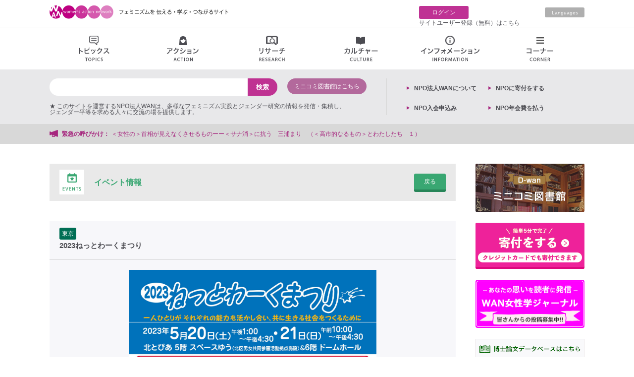

--- FILE ---
content_type: text/html; charset=UTF-8
request_url: https://wan.or.jp/calendar/detail/7087
body_size: 43856
content:
<!DOCTYPE html>
<html>
<head>
  <meta charset="utf-8">
  <meta name="viewport" content="width=1024">
  <meta http-equiv="X-UA-Compatible" content="IE=edge">
  <meta property="og:title" content="イベント情報 &gt; 2023ねっとわーくまつり" />
  <meta property="og:type" content="article" />
  <meta property="og:url" content="https://wan.or.jp/calendar/detail/7087" />
  <meta property="og:description" content="ウィメンズ アクション ネットワーク（WAN）は女性をつなぐ総合情報サイトです。女性に役立つ情報を提供し、女性問題とそれに関連する様々な活動がつながり、連携を深め、発信力を高める、ゆるやかで力強いネットワークをめざしています。" />
  <meta property="og:image" content="https://wan.or.jp/image/thumbnail?width=600&amp;height=315&amp;url=https:%2F%2Fs3.ap-northeast-1.amazonaws.com%2Fdata.wan.or.jp%2Fuploads%2Fevent%2F403d906b360cdde157167d6f1bcf47bf.jpg" />
  <meta name="description" content="ウィメンズ アクション ネットワーク（WAN）は女性をつなぐ総合情報サイトです。女性に役立つ情報を提供し、女性問題とそれに関連する様々な活動がつながり、連携を深め、発信力を高める、ゆるやかで力強いネットワークをめざしています。">
  <title>イベント情報 &gt; 2023ねっとわーくまつり | ウィメンズアクションネットワーク Women's Action Network</title>

  <!-- meta property="og:image" content="https://wan.or.jp/assets/front/img/ogp.jpg" / -->

        	<link type="text/css" rel="stylesheet" href="https://wan.or.jp/assets/front/css/style.css?1687910723" />
	<link type="text/css" rel="stylesheet" href="https://wan.or.jp/assets/front/css/tmkm-amazon.css?1625625578" />
  	<script type="text/javascript" src="https://wan.or.jp/assets/front/js/jquery-1.11.1.min.js?1625625578"></script>
	<script type="text/javascript" src="https://wan.or.jp/assets/js/lazyload.min.js?1747566634"></script>
	<script type="text/javascript" src="https://wan.or.jp/assets/front/js/jquery.bxslider.js?1625625578"></script>
	<script type="text/javascript" src="https://wan.or.jp/assets/front/js/masonry.pkgd.js?1625625578"></script>
	<script type="text/javascript" src="https://wan.or.jp/assets/front/js/jQueryAutoHeight.js?1625625578"></script>
	<script type="text/javascript" src="https://wan.or.jp/assets/front/js/common.js?1625625578"></script>
  	<script type="text/javascript" src="https://wan.or.jp/assets/front/js/clip.js?1625625578"></script>
        <script>
    jQuery(function($){
      $("img.lazy").lazyload({effect:'fadeIn',effectspeed:66});
    });
    (function(i,s,o,g,r,a,m){i['GoogleAnalyticsObject']=r;i[r]=i[r]||function(){
    (i[r].q=i[r].q||[]).push(arguments)},i[r].l=1*new Date();a=s.createElement(o),
    m=s.getElementsByTagName(o)[0];a.async=1;a.src=g;m.parentNode.insertBefore(a,m)
    })(window,document,'script','//www.google-analytics.com/analytics.js','ga');

    ga('create', 'UA-12882792-1', 'auto');
    ga('send', 'pageview');
  </script>

</head>
<body>
  <div id="fb-root"></div>
  <script>(function(d, s, id) {
    var js, fjs = d.getElementsByTagName(s)[0];
    if (d.getElementById(id)) return;
    js = d.createElement(s); js.id = id;
    js.async = true;
    js.src = "//connect.facebook.net/ja_JP/sdk.js#xfbml=1&version=v2.8";
    fjs.parentNode.insertBefore(js, fjs);
  }(document, 'script', 'facebook-jssdk'));</script>

  <div class="wrapper">
    <header>
      <div class="top_area cf">
  <div class="inner">
    <h1><a href="https://wan.or.jp/"><img src="https://wan.or.jp/assets/front/img/new_logo.png" height="28" width="369" alt="Women's Action Network; このサイトを運営する認定NPO法人WANは、多様なフェミニズムとジェンダーに関する情報を発信・集積し、ジェンダー平等を求める人々に交流の場を提供します。"></a></h1>
    <div class="right-nav cf">
      <div class="mypage cf">
        	  <p class="login"><a href="https://wan.or.jp/login">ログイン</a></p>
	  <p><a href="https://wan.or.jp/register">サイトユーザー登録（無料）はこちら</a></p>
              </div>
              <p class="english"><a href="https://wan.or.jp/wwan">Languages</a></p>
          </div>
  </div>
</div>
      <ul class="g_nav cf">
        <li><a class="topics" href="#">トピックス<span></span></a>
          <div class="nav_sub cf" style="display:none;">
            <ul>
              <li><a href="https://wan.or.jp/general/tag/woman-action"><img src="https://wan.or.jp/assets/front/img/topics01.png" height="20" width="16" alt="">女性運動</a></li>
              <li><a href="https://wan.or.jp/general/tag/ianfu"><img src="https://wan.or.jp/assets/front/img/topics02.png" alt="">慰安婦</a></li>
              <li><a href="https://wan.or.jp/general/tag/work"><img src="https://wan.or.jp/assets/front/img/topics03.png" height="16" width="19" alt="">仕事・雇用</a></li>
              <li><a href="https://wan.or.jp/general/tag/poor"><img src="https://wan.or.jp/assets/front/img/topics04.png" alt="">貧困・福祉</a></li>
              <li><a href="https://wan.or.jp/general/tag/dv"><img src="https://wan.or.jp/assets/front/img/topics05.png" alt="">DV・性暴力・ハラスメント</a></li>
              <li><a href="https://wan.or.jp/general/tag/marriage"><img src="https://wan.or.jp/assets/front/img/topics06.png" alt="">非婚・結婚・離婚</a></li>
              <li><a href="https://wan.or.jp/general/tag/sexality"><img src="https://wan.or.jp/assets/front/img/topics07.png" alt="">セクシュアリティ</a></li>
              <li><a href="https://wan.or.jp/general/tag/life"><img src="https://wan.or.jp/assets/front/img/topics08.png" alt="">くらし・生活</a></li>
              <li><a href="https://wan.or.jp/general/tag/body-health"><img src="https://wan.or.jp/assets/front/img/topics09.png" alt="">身体・健康</a></li>
              <li><a href="https://wan.or.jp/general/tag/repro-health"><img src="https://wan.or.jp/assets/front/img/topics10.png" alt="">リプロ・ヘルス</a></li>
              <li><a href="https://wan.or.jp/general/tag/break-nuke"><img src="https://wan.or.jp/assets/front/img/topics11.png" alt="">脱原発</a></li>
              <li><a href="https://wan.or.jp/general/tag/women-policy"><img src="https://wan.or.jp/assets/front/img/topics12.png" alt="">女性政策</a></li>
              <li><a href="https://wan.or.jp/general/tag/constitution"><img src="https://wan.or.jp/assets/front/img/topics13.png" alt="">憲法・平和</a></li>
              <li><a href="https://wan.or.jp/general/tag/aged-society"><img src="https://wan.or.jp/assets/front/img/topics14.png" alt="">高齢社会</a></li>
              <li><a href="https://wan.or.jp/general/tag/parenting-education"><img src="https://wan.or.jp/assets/front/img/topics15.png" alt="">子育て・教育</a></li>
              <li><a href="https://wan.or.jp/general/tag/sexual-expression"><img src="https://wan.or.jp/assets/front/img/topics16.png" alt="">性表現</a></li>
              <li><a href="https://wan.or.jp/general/tag/lgbt"><img src="https://wan.or.jp/assets/front/img/topics17.png" alt="">LGBT</a></li>
              <li><a href="https://wan.or.jp/general/category/final-lecture"><img src="https://wan.or.jp/assets/front/img/info03.png" alt="">最終講義</a></li>
            </ul>
          </div>
        </li>
        <li><a class="action" href="#">アクション<span></span></a>
          <div class="nav_sub cf" style="display:none;">
            <ul class="action_area">
              <li class="action_info">個人的な（パーソナル）ことから政治的な（ポリティカル）ことまで。<br>日常の小さな気づきや、ささやかな活動から行動を起こす呼びかけ、インパクトのある大きな活動まで。点から線へ、線から面へとつながるアクション。各地域から女性の活動を発信するページです。</li>
              <li><a href="https://wan.or.jp/general/corner/emergency"><img src="https://wan.or.jp/assets/front/img/action01.png" height="17" width="18" alt="">緊急の呼びかけ</a>
                <p class="nav_text">署名、集会、パブコメなどなど、期限の迫った情報をお知らせします。</p>
              </li>
              <li><a href="https://wan.or.jp/calendar"><img src="https://wan.or.jp/assets/front/img/action02.png" height="16" width="17" alt="">イベント情報</a>
                <p class="nav_text">各種イベントのお知らせが満載です。</p>
              </li>
              <li><a href="https://wan.or.jp/map/list/group"><img src="https://wan.or.jp/assets/front/img/action03.png" height="17" width="14" alt="">女性運動・グループ</a>
                <p class="nav_text">各地の女性に関する運動体・グループをご紹介します。あなたのグループも是非ご紹介ください。</p>
              </li>
              <li class="end"><a href="https://wan.or.jp/general/category/meeting"><img src="https://wan.or.jp/assets/front/img/action04.png" height="17" width="19" alt="">集会・イベントレポート</a>
                <p class="nav_text">全国で開催される各種イベントの報告をお読みいただけます。</p>
              </li>
            </ul>
            <ul class="action_area action_areabottom">
              <li><a href="https://wan.or.jp/general/category/hidden-news"><img src="https://wan.or.jp/assets/front/img/action05.png" height="20" width="18" alt="">マスコミが騒がないニュース</a>
                <ul>
                  <li><a href="https://wan.or.jp/pwan">女と政治のニュース</a></li>
                  <li><a href="https://wan.or.jp/general/category/important-news">重大なニュース</a></li>
                  <li><a href="https://wan.or.jp/general/category/little-news">ちょっとしたニュース</a></li>
                  <li><a href="https://wan.or.jp/general/category/abroad-news">海外のニュース</a></li>
                </ul>
              </li>
              <li><a href="https://wan.or.jp/general/category/activity-of-wan"><img src="https://wan.or.jp/assets/front/img/action06.png" height="19" width="20" alt="">WANの活動</a>
                <p class="nav_text">認定NPO法人ウィメンズアクションネットワークの活動をご紹介します。</p>
              </li>
              <li><a href="https://wan.or.jp/general/category/correspondent"><img src="https://wan.or.jp/assets/front/img/action07.png" height="18" width="20" alt="">特派員</a>
                <p class="nav_text">「政治」「経済」「くらし」の三つのテーマ！WAN特派員が、全国各地から配信します。</p>
              </li>
              <li class="end"><a href="https://wan.or.jp/general/category/my-action"><img src="https://wan.or.jp/assets/front/img/action08.png" height="21" width="21" alt="">マイアクション</a>
                <p class="nav_text">気づいたこと、伝えたいこと。1人の行動から仲間との活動まで。「わたしの活動」をここに記録。</p>
              </li>
            </ul>
          </div>
        </li>
        <li><a class="research" href="#">リサーチ<span></span></a>
          <div class="nav_sub cf" style="display:none;">
            <ul class="research_area">
              <li><a href="https://wan.or.jp/women"><img src="https://wan.or.jp/assets/front/img/research01.png" height="13" width="15" alt="">女性学講座</a>
                <p class="nav_text">女性学に初めて触れる方はもちろんのこと、一歩踏み込んだ上級編も含めて、多様で見応え、読み応えのあるコンテンツがそろっています！</p>
              </li>
              <li><a href="https://wan.or.jp/ueno"><img src="https://wan.or.jp/assets/front/img/research02.png" height="13" width="16" alt="">上野研究室</a>
                <p class="nav_text">東大を退職してweb上に研究室を引っ越しました。「ちづこのブログ」「ちづこの手帖」「web上野ゼミ」で情報発信しています。</p>
              </li>
              <li><a href="https://wan.or.jp/journal"><img src="https://wan.or.jp/assets/front/img/research06.png" height="17" width="21" alt="">WAN女性学ジャーナル</a>
                <p class="nav_text">学界の硬直した基準にとらわれない、ジャンルの制約を超えた、女性視点からの新たな言語表現の広場です！</p>
              </li>
              <li><a href="https://wan.or.jp/dwan"><img src="https://wan.or.jp/assets/front/img/research03.png" height="17" width="21" alt="">ミニコミ図書館</a>
                <p class="nav_text">1970年代から現在に至る、多数の女性運動ミニコミ誌を電子データ化した「図書館」です。フェミニズムの貴重な記録です。</p>
              </li>
              <li><a href="https://wan.or.jp/general/corner/papers"><img src="https://wan.or.jp/assets/front/img/research04.png" alt="">博士論文</a>
                <p class="nav_text">女性学やジェンダーに関する博士論文の紹介ページです。「女性学/ジェンダー研究博士論文研究会」作成・運営の「女性学/ジェンダー研究博士論文データベース」へのリンク、話題の博士論文、著者による解説などを掲載しています。</p>
              </li>
              <li class="end"><a href="https://wan.or.jp/general/corner/research-assist"><img src="https://wan.or.jp/assets/front/img/research05.png" alt="">研究助成・公募</a>
                <p class="nav_text">女性に役立つ求人や採用、助成金や公募、懸賞論文募集などのお知らせを掲載するページです。随時更新（掲載ご希望の情報がございましたらkyujin @wan.or.jpまでお送りください）。</p>
              </li>
            </ul>
          </div>
        </li>
        <li><a class="culture" href="#">カルチャー情報<span></span></a>
          <div class="nav_sub cf" style="display:none;">
            <ul>
              <li><a href="https://wan.or.jp/general/tag/journey"><img src="https://wan.or.jp/assets/front/img/culture01.png" height="19" width="20" alt="">旅</a>
              </li>
              <li><a href="https://wan.or.jp/general/tag/eat"><img src="https://wan.or.jp/assets/front/img/culture02.png" height="18" width="20" alt="">食</a>
              </li>
              <li><a href="https://wan.or.jp/general/tag/fashion"><img src="https://wan.or.jp/assets/front/img/culture03.png" height="15" width="20" alt="">ファッション</a>
              </li>
              <li><a href="https://wan.or.jp/general/tag/drama"><img src="https://wan.or.jp/assets/front/img/culture04.png" height="15" width="20" alt="">ドラマ</a>
              </li>
              <li><a href="https://wan.or.jp/general/tag/movie"><img src="https://wan.or.jp/assets/front/img/culture05.png" height="21" width="19" alt="">映画</a>
              </li>
              <li><a href="https://wan.or.jp/general/tag/book"><img src="https://wan.or.jp/assets/front/img/culture06.png" height="19" width="16" alt="">本</a>
              </li>
              <li><a href="https://wan.or.jp/general/tag/manga"><img src="https://wan.or.jp/assets/front/img/culture07.png" height="17" width="21" alt="">マンガ・アニメ</a>
              </li>
              <li><a href="https://wan.or.jp/general/tag/stage"><img src="https://wan.or.jp/assets/front/img/culture08.png" height="19" width="20" alt="">舞台</a>
              </li>
              <li><a href="https://wan.or.jp/general/tag/pet"><img src="https://wan.or.jp/assets/front/img/culture09.png" height="17" width="18" alt="">ペット</a>
              </li>
              <li><a href="https://wan.or.jp/general/tag/music"><img src="https://wan.or.jp/assets/front/img/culture10.png" height="20" width="18" alt="">音楽</a>
              </li>
              <li><a href="https://wan.or.jp/general/tag/sport"><img src="https://wan.or.jp/assets/front/img/culture11.png" height="20" width="20" alt="">スポーツ</a>
              </li>
              <li><a href="https://wan.or.jp/general/tag/art"><img src="https://wan.or.jp/assets/front/img/culture12.png" height="18" width="18" alt="">アート</a>
              </li>
            </ul>
          </div>
        </li>
        <li><a class="info" href="#">インフォメーション<span></span></a>
          <div class="nav_sub cf" style="display:none;">
            <ul class="info_area">
              <li><a href="https://wan.or.jp/calendar"><img src="https://wan.or.jp/assets/front/img/info01.png" height="16" width="17" alt="">イベント情報</a></li>
              <li><a href="https://wan.or.jp/general/category/recommended"><img src="https://wan.or.jp/assets/front/img/info02.png" alt="">アート情報</a></li>
              <li><a href="https://wan.or.jp/calendar?category=1"><img src="https://wan.or.jp/assets/front/img/info03.png" alt="">上野千鶴子講演会</a></li>
              <li><a href="https://wan.or.jp/map/list/group"><img src="https://wan.or.jp/assets/front/img/info04.png" alt="">女性運動・グループ</a></li>
              <li><a href="https://wan.or.jp/map/list/counselor"><img src="https://wan.or.jp/assets/front/img/info05.png" alt="">フェミニストカウンセリング</a></li>
              <li><a href="https://wan.or.jp/map/list/lawyer"><img src="https://wan.or.jp/assets/front/img/info06.png" alt="">弁護士</a></li>
              <li><a href="https://wan.or.jp/map/list/center"><img src="https://wan.or.jp/assets/front/img/info07.png" alt="">女性センター</a></li>
              <li><a href="https://wan.or.jp/pwan"><img src="https://wan.or.jp/assets/front/img/info08.png" alt="">セレクトニュース</a></li>
              <!-- <li><a href="https://wan.or.jp/map/list/diet"><img src="https://wan.or.jp/assets/front/img/info09.png" alt="">女性議員マップ</a></li> -->
              <li><a href="https://wan.or.jp/general/category/hidden-news"><img src="https://wan.or.jp/assets/front/img/info10.png" alt="">マスコミが騒がないニュース</a></li>
              <li><a target="_blank" href="https://japan-women-foundation.org/doctorlist/"><img src="https://wan.or.jp/assets/front/img/link_icon.png" alt="">フェムシップドクターの一覧</a></li>
            </ul>
          </div>
        </li>
        <li><a class="corner" href="#">コーナー<span></span></a>
          <div class="nav_sub cf" style="display:none;">
            <ul>
              <li><a href="https://wan.or.jp/awan"><img src="https://wan.or.jp/assets/front/img/corner01.png" height="18" width="18" alt="">アートの窓</a></li>
              <li><a href="https://wan.or.jp/bwan"><img src="https://wan.or.jp/assets/front/img/corner02.png" alt="">女の本屋</a></li>
              <li><a href="https://wan.or.jp/general/category/booktalk"><img src="https://wan.or.jp/assets/front/img/corner16.png" alt="">ブックトーク</a></li>
              <li><a href="https://wan.or.jp/cwan"><img src="https://wan.or.jp/assets/front/img/corner03.png" alt="">シネマラウンジ</a></li>
              <li><a href="https://wan.or.jp/dwan"><img src="https://wan.or.jp/assets/front/img/corner04.png" alt="">ミニコミ図書館</a></li>
              <li><a href="https://wan.or.jp/essays"><img src="https://wan.or.jp/assets/front/img/corner05.png" alt="">エッセイ</a></li>
              <li><a href="https://wan.or.jp/fwan"><img src="https://wan.or.jp/assets/front/img/corner06.png" alt="">WAN基金</a></li>
              <li><a href="https://wan.or.jp/hwan"><img src="https://wan.or.jp/assets/front/img/corner07.png" alt="">お助け情報</a></li>
              <li><a href="https://wan.or.jp/mwan"><img src="https://wan.or.jp/assets/front/img/corner08.png" alt="">WANマーケット</a></li>
              <li><a href="https://wan.or.jp/pwan"><img src="https://wan.or.jp/assets/front/img/corner09.png" alt="">女と政治をつなぐ</a></li>
              <li><a href="https://wan.or.jp/wwan"><img src="https://wan.or.jp/assets/front/img/corner10.png" alt="">Worldwide WAN</a></li>
              <li><a href="https://wan.or.jp/ywan"><img src="https://wan.or.jp/assets/front/img/corner11.png" alt="">わいわいWAN</a></li>
              <li><a href="https://wan.or.jp/women"><img src="https://wan.or.jp/assets/front/img/research01.png" alt="">女性学講座</a></li>
              <li><a href="https://wan.or.jp/ueno"><img src="https://wan.or.jp/assets/front/img/corner12.png" alt="">上野研究室</a></li>
              <li><a href="https://wan.or.jp/zero"><img src="https://wan.or.jp/assets/front/img/corner13.png" alt="">原発ゼロの道</a></li>
              <li><a href="https://wan.or.jp/vwan"><img src="https://wan.or.jp/assets/front/img/corner15.png" alt="">動画</a></li>
            </ul>
          </div>
        </li>
      </ul>
      <div class="bottom_area">
        <div class="inner cf">
          <div class="search_box cf">
            <div class="cf">
              <form action="https://wan.or.jp/general/search" method="get" class="search" accept-charset="utf-8">                <input type="search" class="text" name="search" value="" id="form_search" />                <input class="search_icon" type="submit" value="検索">
              </form>              <div class="dwan_search">
                <a href="https://wan.or.jp/dwan" class="search_open search_open_all">ミニコミ図書館はこちら</a>
              </div>
            </div>
            <div class="words_box cf">
              <div class="cf">★ このサイトを運営するNPO法人WANは、多様なフェミニズム実践とジェンダー研究の情報を発信・集積し、<br />ジェンダー平等を求める人々に交流の場を提供します。</div>
              <!-- p class="title">人気の検索</p>
                                                <p class="words"><a href="https://wan.or.jp/general/search?search=の">の</a></p>
                                  <p class="words"><a href="https://wan.or.jp/general/search?search=月">月</a></p>
                                  <p class="words"><a href="https://wan.or.jp/general/search?search=日">日</a></p>
                                  <p class="words"><a href="https://wan.or.jp/general/search?search=上野千鶴子">上野千鶴子</a></p>
                                            <div class="dwan_search">
                <a href="https://wan.or.jp/dwan#search" class="search_open search_open_all">ミニコミの検索はこちら</a>
              </div -->
            </div>
          </div>
          <div class="left_list cf">
            <!-- p><a href="https://wan.or.jp/mypage">クリップリスト</a></p -->
	    <p><a href="https://wan.or.jp/wan">NPO法⼈WANについて</a></p>
            <!-- p><a href="https://wan.or.jp/mypage/comment">コメント記事リスト</a></p -->
	    <!-- p><a href="https://wan.or.jp/donation">ご寄付はこちらから</a></p -->
            <p><a href="https://congrant.com/project/wan/17750" target="_blank">NPOに寄付をする</p>
            <!-- p><a href="https://wan.or.jp/members">NPO入会申込み</a></p -->
	    <p><a href="https://congrant.com/project/wan/17331" target="_blank">NPO入会申込み</a></p>
            <p><a href="https://congrant.com/project/wan/17331" target="_blank">NPO年会費を払う</a></p>
	                  <!-- p><a href="https://wan.or.jp/mypage/edit">サイトユーザー情報編集</a></p -->
                          <!-- p><a href="https://wan.or.jp/register">サイトユーザー登録</a></p -->
                      </div>
        </div>
      </div>
      <div class="urgent">
        <div class="inner cf">
          <p class="title">緊急の呼びかけ：</p>
          <ul class="news_ticker" style="display:none;">
                         <li><a href="https://wan.or.jp/article/show/12275"> 日本版『女性の休日』アクション プレ企画・やるの？できるの？やっちゃおう！・2月5日院内集会　◆日本版女性の休日アクション実行委員会</a></li>
                          <li><a href="https://wan.or.jp/article/show/11906"> 『ジェンダー政策アンケートやり方講座』 初心者もできるノウハウを公開します‼️ </a></li>
                          <li><a href="https://wan.or.jp/article/show/12220">＜女性の＞首相が見えなくさせるものーー＜サナ消＞に抗う　三浦まり　（＜高市的なるもの＞とわたしたち　１）</a></li>
                          <li><a href="https://wan.or.jp/article/show/11799">募集中❗️夫婦別姓「あなたの陳述書　裁判所に届け！動かせ！目指せ一万通大作戦！」締切延長 ◆第3次選択的夫婦別姓訴訟弁護団</a></li>
                          <li><a href="https://wan.or.jp/article/show/12194">【応援をよろしくお願いします】「わたしたちのバトン基金」を立ち上げ、クラウドファンディングを開始しました！　◆FIFTYS PROJECT </a></li>
                      </ul>
        </div>
      </div>
    </header>
        <div class="content cf">
            <script type="text/javascript">
var ajax_url = 'https://wan.or.jp/clip/update/';
var clip_image_path = 'https://wan.or.jp/assets/front/img/clip.png';
var unclip_image_path = 'https://wan.or.jp/assets/front/img/clip02.png';
</script>
<div class="main" id="calendar">
  <section class="title">
    <h2><a href="https://wan.or.jp/calendar"><img src="https://wan.or.jp/assets/front/img/calendar_title.png" height="50" width="50"></a>イベント情報</h2>
    <a class="back_btn" href="https://wan.or.jp/calendar">戻る</a>
  </section>
  <section>
    <div class="head">
            <p class="place tokyo">東京</p>
      <p class="title">2023ねっとわーくまつり</p>
          </div>
    <table>
              <tr>
          <td class="images" colspan="2"><img style="max-width:100%;" src="https://s3.ap-northeast-1.amazonaws.com/data.wan.or.jp/uploads/event/403d906b360cdde157167d6f1bcf47bf.jpg" alt=""></td>
        </tr>
            <tr>
        <th>イベントURL：</th>
        <td>
                <a href="http://kitakudanjo.tokyo/katsudou20032.htm" target="_blank">http://kitakudanjo.tokyo/katsudou20032.htm</a>
                </td>
      </tr>
      <tr>
        <th>主催者：</th>
        <td>北区男女共同参画推進ネットワーク</td>
      </tr>
      <tr>
        <th>主催者URL；</th>
        <td>
                <a href="http://kitakudanjo.tokyo/" target="_blank">http://kitakudanjo.tokyo/</a>
                </td>
      </tr>
      <tr>
        <th>開始日時：</th>
        <td>
                2023年05月20日 (土) 13時00分                </td>
      </tr>
      <tr>
        <th>終了日時：</th>
        <td>
                2023年05月21日 (日) 16時30分                </td>
      </tr>
      <tr>
        <th>会場：</th>
        <td>北とぴあ ６階ドームホール（東京都北区）</td>
      </tr>
      <tr>
        <th>会場URL：</th>
        <td>
                  <a href="https://www.hokutopia.jp/" target="_blank">https://www.hokutopia.jp/</a>
                </td>
      </tr>
      <tr>
        <th>連絡先：</th>
        <td>北区男女共同参画推進ネットワーク 090-1658-8177（あがつま）</td>
      </tr>
      <tr>
        <th>登録団体：</th>
        <td></td>
      </tr>
      <tr>
        <th>パンフレット：</th>
        <td>
                  <p><a href="https://s3.ap-northeast-1.amazonaws.com/data.wan.or.jp/uploads/event/f910f431dbeff873dc5fdcf0546448ba.pdf" target="_blank">ダウンロードする</a></p>
                </td>
      </tr>
      <tr>
        <th>詳細：</th>
        <td>◆2023年5月20日(土)午後2時～4時<br />
講演と対談 「性教育 いつから、どのように？」～子ども・若者を大切にする社会を作るための包括的性教育～　<br />
講師：染矢 明日香さん（NPO法人ピルコン 理事長）・岩崎 眞有美さん（十条こどもクリニック・保健師・看護師・精神保健福祉士）<br />
入場：無料<br />
◆2023年5月21日(日)<br />
映画上映会「こどもかいぎ」1回目　午後1時～2時30分、2回目　午後3時～4時30分<br />
入場料：一般1,000円、子ども席500円（①のみ。保護者同伴が必要）<br />
※どちらも、定員120名。4月21日(金)より申込み受付開始、満席になり次第締め切り。<br />
※その他、販売・展示・体験・ステージ発表、フードドライブなどあります。</td>
      </tr>
    </table>
    <div class="cf sns_area">
      <div class="clip clipo01">
        <ul class="cf">
          <li class="clip_btn01 btn_click event uncliped" model="7087"></li>
        </ul>
      </div>
      <div class="sns cf">

        <!-- <div class="fb-like" data-href="https://developers.facebook.com/docs/plugins/" data-layout="button" data-action="like" data-size="large" data-show-faces="true" data-share="false"></div>
 -->
        <div class="fb-share-button" data-layout="button_count" data-size="large" data-mobile-iframe="true"><a class="fb-xfbml-parse-ignore" target="_blank" href="https://www.facebook.com/sharer.php?u=https://wan.or.jp/calendar/detail/7087">シェア</a></div>


        <div class="tw">
          <a href="https://twitter.com/share" class="twitter-share-button" data-via="wansmt" data-size="large" data-related="wansmt">Tweet</a> <script>!function(d,s,id){var js,fjs=d.getElementsByTagName(s)[0],p=/^http:/.test(d.location)?'http':'https';if(!d.getElementById(id)){js=d.createElement(s);js.id=id;js.src=p+'://platform.twitter.com/widgets.js';fjs.parentNode.insertBefore(js,fjs);}}(document, 'script', 'twitter-wjs');</script>
        </div>
      </div>
    </div>
  </section>
</div>
                  <div class="side">
                        <section>
          <a href="https://wan.or.jp/dwan"><img src="https://wan.or.jp/assets/front/img/side_12.png" height="97" width="220" alt="ミニコミ図書館"></a>
        </section>
        <section>
          <!-- a href="https://wan.or.jp/browser"><img src="https://wan.or.jp/assets/front/img/side_11.png" height="40" width="220" alt="当サイトの対応ブラウザについて"></a -->
          <!-- a href="https://wan.or.jp/donation"><img src="https://wan.or.jp/assets/front/img/side_17.png" alt="寄付をする"></a -->
          <a href="https://congrant.com/project/wan/17750"><img src="https://wan.or.jp/assets/front/img/side_17.png" alt="寄付をする"></a>
	</section>
        <section>
          <a href="https://wan.or.jp/journal"><img src="https://wan.or.jp/assets/front/img/side_15_2.png" height="97" width="220" alt="女性ジャーナル"></a>
        </section>
        <section>
          <a href="https://wan.or.jp/general/corner/papers"><img src="https://wan.or.jp/assets/front/img/side_14.png" height="40" width="220" alt="博士論文データベース"></a>
	</section>
	<section>
	  <img src="https://wan.or.jp/assets/front/img/side_ads-call.png" width="220" alt="[広告]広告募集中">
	</section>
        <!-- section>
          <a href="https://www.yuhikaku.co.jp/books/detail/9784641174993" target="_blank"><img src="" width="220" alt="[広告]挑戦するフ>ェミニズム"></a>
        </section -->
        <!-- section>
          <a href="https://www.yuhikaku.co.jp/static/jyosei_horitsuka/index.html" target="_blank"><img src="https://wan.or.jp/assets/front/img/side_ad024073.png" width="220" alt="[広告]女性法律家（復刻版）"></a>
        </section -->
	<section>
          <a class="wwan_link m-top_0" href="https://wan.or.jp/article/show/299">〉WANサイトについて</a>
                <ul style="font-weight:bold;font-size:15px;line-height:30px;padding:24px;background-color:#f7f7fa;border-radius:4px;">
                        <li><a href="https://wan.or.jp/article/show/9930">About WAN</a></li>
                        <li><a href="https://wan.or.jp/article/show/9779">關於 WAN</a></li>
                        <li><a href="https://wan.or.jp/article/show/9780">关于WAN</a></li>
                        <li><a href="https://wan.or.jp/article/show/9801">WAN대해</a></li>
                        <li><a href="https://wan.or.jp/article/show/9778">Sobre WAN</a></li>
                </ul>
                <script async src="https://cse.google.com/cse.js?cx=caf5bbdf3ed73a690"></script>
                <div class="gcse-search"></div>        </section>
        <section>
          <a href="https://wan.or.jp/wan"><img src="https://wan.or.jp/assets/front/img/side_03.png" height="96" width="220" alt="WANについて"></a>
        </section>
        <!-- section>
        <a name="gcse" class="wwan_link m-top_0">アーカイブ検索（試験中）</a>
                <script async src="https://cse.google.com/cse.js?cx=caf5bbdf3ed73a690"></script>
                <div class="gcse-search"></div>
        </section -->
        <section>
          <a href="https://wan.or.jp/members"><img src="https://wan.or.jp/assets/front/img/side_01.png" height="140" width="220" alt="会員募集中"></a>
        </section>
        <section>
          <a class="wwan_link m-top_0" href="https://wan.or.jp/general/search?search=%E4%BC%9A%E5%93%A1%E3%83%97%E3%83%AC%E3%82%BC%E3%83%B3%E3%83%88">〉会員限定プレゼント</a>
        </section>
        <section>
          <a href="https://wan.or.jp/fwan"><img src="https://wan.or.jp/assets/front/img/side_06.png" height="83" width="220" alt="WAN基金"></a>
        </section>
        <section>
          <a href="https://wan.or.jp/browser"><img src="https://wan.or.jp/assets/front/img/side_11.png" height="40" width="220" alt="当サイトの対応ブラウザについて"></a>
          <!-- a href="https://wan.or.jp/article/show/218"><img src="https://wan.or.jp/assets/front/img/kifu_banner.png" height="83" width="220" alt="WANに寄付する"></a -->
        </section>
        <section>
          <!-- a href="https://wan.or.jp/members/apply?fee=1"><img src="https://wan.or.jp/assets/front/img/side_16.png" alt="年会費を払う"></a -->
          <a href="https://congrant.com/project/wan/17331"><img src="https://wan.or.jp/assets/front/img/side_16.png" alt="年会費を払う"></a>
	</section>
        <!-- <section>
          <a target="_blank" href="http://www.fujinkoron.jp/"><img src="https://wan.or.jp/assets/front/img/side_04.png" height="95" width="220" alt="婦人公論"></a>
        </section> -->
        <!-- section>
          <a target="_blank" href="http://movie-tutorial.info/"><img src="https://wan.or.jp/assets/front/img/side_13.jpg" height="105" width="220" alt="女性のアクションを動画にして配信しよう"></a>
	</section -->
        <section>
          <img src="https://wan.or.jp/assets/front/img/side_13.jpg" height="105" width="220" alt="女性のアクションを動画にして配信しよう">
        </section>
        <!-- section>
          <a href="https://wan.or.jp/article/show/71"><img src="https://wan.or.jp/assets/front/img/side_05.png" height="114" width="220" alt="バナー広告募集"></a>
        </section -->        <section>
          <div class="events">
            <p class="title">イベント情報</p>
            <ul>
                              <li class="cf">
                  <img src="https://wan.or.jp/image/thumbnail?width=60&height=60&url=https:%2F%2Fs3.ap-northeast-1.amazonaws.com%2Fdata.wan.or.jp%2Fuploads%2Fevent%2F2208b273b7c5200fb4144b15072e8ed3.png" height="60" width="60" alt="">
                  <div class="right_box">
                    <p><a href="https://wan.or.jp/calendar/detail/8388">【1/22（木）、2/5（木）、3/5（木）開催】自団体の成</a></p>
                    <p class="day">01/22(木)14時00分〜</p>
                  </div>
                </li>
                              <li class="cf">
                  <img src="https://wan.or.jp/image/thumbnail?width=60&height=60&url=https:%2F%2Fs3.ap-northeast-1.amazonaws.com%2Fdata.wan.or.jp%2Fuploads%2Fevent%2F847abfa385b8f0acf60702555aa239c3.jpg" height="60" width="60" alt="">
                  <div class="right_box">
                    <p><a href="https://wan.or.jp/calendar/detail/8358">ソーシャル・ジャスティス基金 助成発表フォーラム第14回</a></p>
                    <p class="day">01/24(土)13時30分〜</p>
                  </div>
                </li>
                              <li class="cf">
                  <img src="https://wan.or.jp/image/thumbnail?width=60&height=60&url=https:%2F%2Fs3.ap-northeast-1.amazonaws.com%2Fdata.wan.or.jp%2Fuploads%2Fevent%2Fa20ce1b807a02592f14d654a82b84830.png" height="60" width="60" alt="">
                  <div class="right_box">
                    <p><a href="https://wan.or.jp/calendar/detail/8375">ジェンダー論講座「ジェンダーとわたしと」―今、見えなくされて</a></p>
                    <p class="day">01/24(土)14時00分〜</p>
                  </div>
                </li>
                              <li class="cf">
                  <img src="https://wan.or.jp/image/thumbnail?width=60&height=60&url=https:%2F%2Fs3.ap-northeast-1.amazonaws.com%2Fdata.wan.or.jp%2Fuploads%2Fevent%2Febc3438242d186424bdd1d00dd20466a.JPG" height="60" width="60" alt="">
                  <div class="right_box">
                    <p><a href="https://wan.or.jp/calendar/detail/8396">【特別講演】第3回みんなであそぼう！ 元プロサッカー選手／L</a></p>
                    <p class="day">01/24(土)14時00分〜</p>
                  </div>
                </li>
                          </ul>
            <p class="more"><a href="https://wan.or.jp/calendar">もっと見る >></a></p>
          </div>
        </section>
        <section>          <div class="popular">
            <p class="title">人気の記事一覧</p>
            <ul>
                              <li><a href="https://wan.or.jp/article/show/12241">フェミニストが高市首相を歓迎できないこれだけの理由 　上野千鶴子　（＜高市的なるもの＞とわたしたち　６）（2718 views）</a></li>
                              <li><a href="https://wan.or.jp/article/show/12274">高市内閣誕生批判に対する〈女性たち〉の反発を考える　清末愛砂（＜高市的なるもの＞とわたしたち　７）（1350 views）</a></li>
                              <li><a href="https://wan.or.jp/article/show/12250">【 &quot;討論&rdquo; 動画】 夫婦同姓は日本の伝統じゃない　「双系社会」が日本の伝統　◆落合恵美子（1105 views）</a></li>
                          </ul>
          </div>
        </section>
        <section>
          <div class="aferieit">
            <p class="title">アフェリエイトの窓</p>
            <ul>
                              <li class="cf">
                  <img src="https://m.media-amazon.com/images/I/51yowb0QV8L._SL500_.jpg" height="98" width="68" alt="">
                  <div class="right_box">
                    <p>性差別大国・日本: 私のフェミニズムの旅から / 著者：船橋 邦子 / 2025/11/04</p>
                    <div class="amazon_btn"><a href="https://www.amazon.co.jp/dp/4380250032?tag=wan03-22&amp;linkCode=ogi&amp;th=1&amp;psc=1" target="_blank">アマゾンで買う</a></div>
                  </div>
                </li>
                              <li class="cf">
                  <img src="https://m.media-amazon.com/images/I/41HAxrcpz3L._SL500_.jpg" height="98" width="68" alt="">
                  <div class="right_box">
                    <p>地域史をひらく　満洲移民と飯田遊廓 / 著者：齊藤俊江 / 2025/10/29</p>
                    <div class="amazon_btn"><a href="https://www.amazon.co.jp/dp/4780722772?tag=wan03-22&amp;linkCode=ogi&amp;th=1&amp;psc=1" target="_blank">アマゾンで買う</a></div>
                  </div>
                </li>
                              <li class="cf">
                  <img src="https://m.media-amazon.com/images/I/51LdJW5n97L._SL500_.jpg" height="98" width="68" alt="">
                  <div class="right_box">
                    <p>帰りに牛乳買ってきて　女ふたり暮らし、ただいま20年目。 / 著者：はらだ 有彩 / ...</p>
                    <div class="amazon_btn"><a href="https://www.amazon.co.jp/dp/4760156623?tag=wan03-22&amp;linkCode=ogi&amp;th=1&amp;psc=1" target="_blank">アマゾンで買う</a></div>
                  </div>
                </li>
                          </ul>
          </div>
        </section>
        <section>
        </section>
        <section>
          <img src="https://wan.or.jp/assets/front/img/amazon.png" height="43" width="220" alt="amazon">
          <div class="amazon_search">
            <form method="post" action="https://wan.or.jp/top/amazon" target="_blank">
              <input type="text" name="amazon_search">
              <input class="amazon_btn" type="image" src="https://wan.or.jp/assets/front/img/amazon_btn.png">
                            <img src="//ir-jp.amazon-adsystem.com/e/ir?t=wan03-22&l=ur2&o=9" width="1" height="1" border="0" alt="" style="border:none !important; margin:0px !important;" />
            </form>
          </div>
        </section>
        <section>
          <img src="https://wan.or.jp/assets/front/img/rakuten.png" height="57" width="220" alt="楽天">
          <div class="amazon_search">
                                      <form method="get" action="//pt.afl.rakuten.co.jp/c/0d529d7f.a8190718/" id="rakuten-form" target="_blank">
                <input type="hidden" name="v" value="2">
                <input type="hidden" name="s" value="1">
                <input type="text" name="sitem">
                <input class="amazon_btn" name="submit" type="image" src="https://wan.or.jp/assets/front/img/rakuten_btn.png" onclick="document.getElementById("rakuten-form").submit()">
                <input type="hidden" name="scid" value="af_link_search">
              </form>
                      </div>
        </section>
        <!-- <section>
          <a href="https://wan.or.jp/bookoff"><img src="https://wan.or.jp/assets/front/img/bookoff.png" height="85" width="220" alt="bookoff"></a>
        </section> -->
      </div><!-- サイド -->
          </div>
        <footer class="cf">
  <div class="inner">
    <div class="sns_icon">
      <a href="https://twitter.com/wansmt" target="_blank"><img src="https://wan.or.jp/assets/front/img/tw_icon.png" height="26" width="26" alt="Twitter"></a>
      <a href="https://www.facebook.com/wanjpn" target="_blank"><img src="https://wan.or.jp/assets/front/img/fb_icon.png" height="26" width="26" alt="Facebook"></a>
    </div>
    <ul class="footer_nav cf">
      <li><a href="https://wan.or.jp/article/show/132">プライバシーポリシー</a></li>
      <li><a href="https://wan.or.jp/article/show/133">サイト利用規約</a></li>
      <li><a href="https://wan.or.jp/article/show/299">WANサイトについて</a></li>
      <li><a href="https://wan.or.jp/article/show/135">投稿規定</a></li>
      <li><a href="https://wan.or.jp/contact">お問い合わせ</a></li>
    </ul>
    <p class="copy cf">copyright © 2009-2026 Women's Action Network all rights reserved.</p>
  </div>
</footer>
<p class="pagetop"><a href="#wrapper"><img src="https://wan.or.jp/assets/front/img/pagetop.png" height="45" width="45"></a></p>  </div>
</body>
</html>